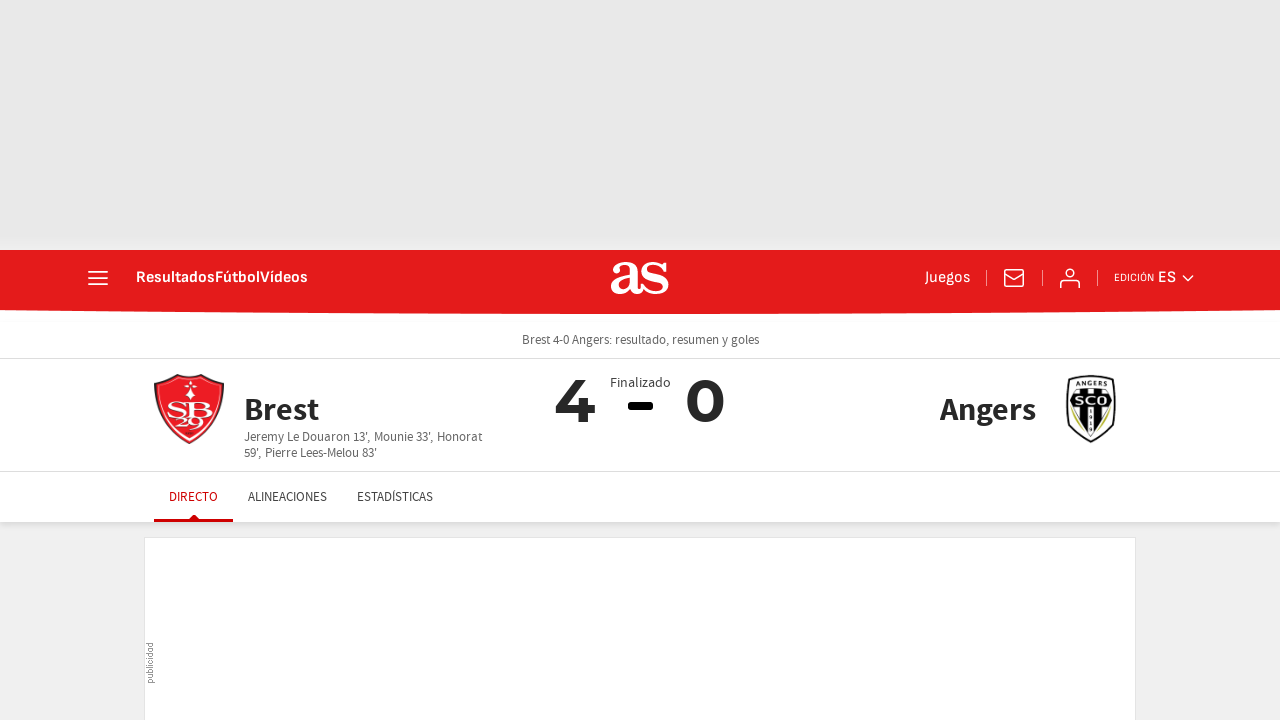

--- FILE ---
content_type: application/x-javascript;charset=utf-8
request_url: https://smetrics.as.com/id?d_visid_ver=5.5.0&d_fieldgroup=A&mcorgid=2387401053DB208C0A490D4C%40AdobeOrg&mid=90618406082489780185968305702755592376&ts=1769083481658
body_size: -37
content:
{"mid":"90618406082489780185968305702755592376"}